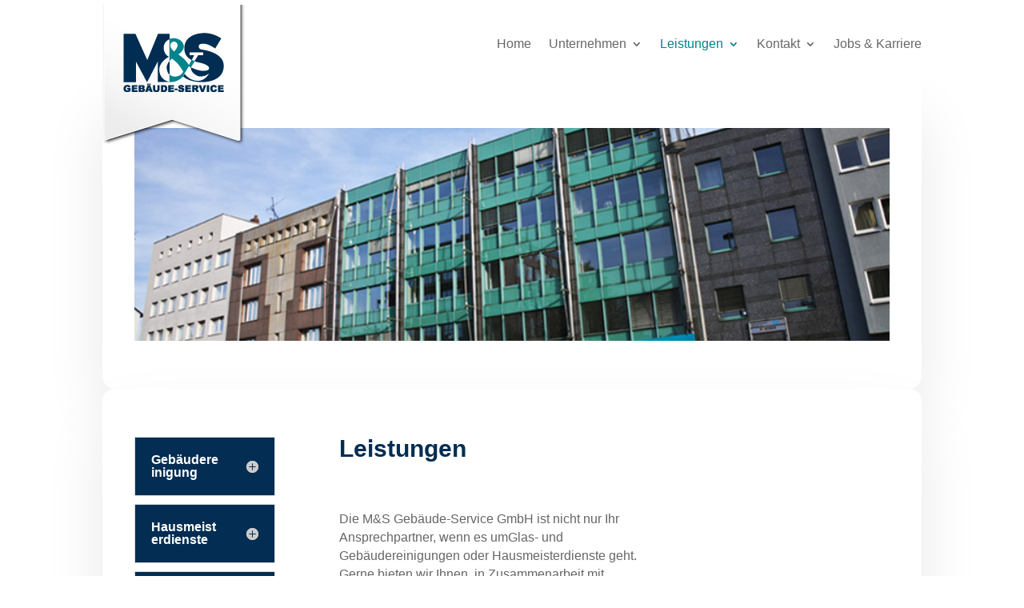

--- FILE ---
content_type: text/css
request_url: https://ms-service24.de/wp-content/et-cache/64/et-core-unified-tb-7-tb-283-tb-53-deferred-64.min.css?ver=1764943524
body_size: 634
content:
.et_pb_section_0_tb_footer.et_pb_section{padding-top:26px;padding-bottom:12px;background-color:#00848c!important}.et_pb_blurb_0_tb_footer.et_pb_blurb .et_pb_module_header,.et_pb_blurb_0_tb_footer.et_pb_blurb .et_pb_module_header a{font-weight:600;font-size:16px;color:#FFFFFF!important}.et_pb_blurb_0_tb_footer .et-pb-icon{font-size:18px;color:#FFFFFF;font-family:FontAwesome!important;font-weight:900!important}.et_pb_blurb_1_tb_footer.et_pb_blurb .et_pb_module_header,.et_pb_blurb_1_tb_footer.et_pb_blurb .et_pb_module_header a{font-weight:600;font-size:15px;color:#FFFFFF!important}.et_pb_blurb_1_tb_footer .et-pb-icon{font-size:18px;color:#FFFFFF;font-family:ETmodules!important;font-weight:400!important}.et_pb_text_0_tb_footer.et_pb_text{color:#FFFFFF!important}.et_pb_text_0_tb_footer{font-weight:600;font-size:16px}